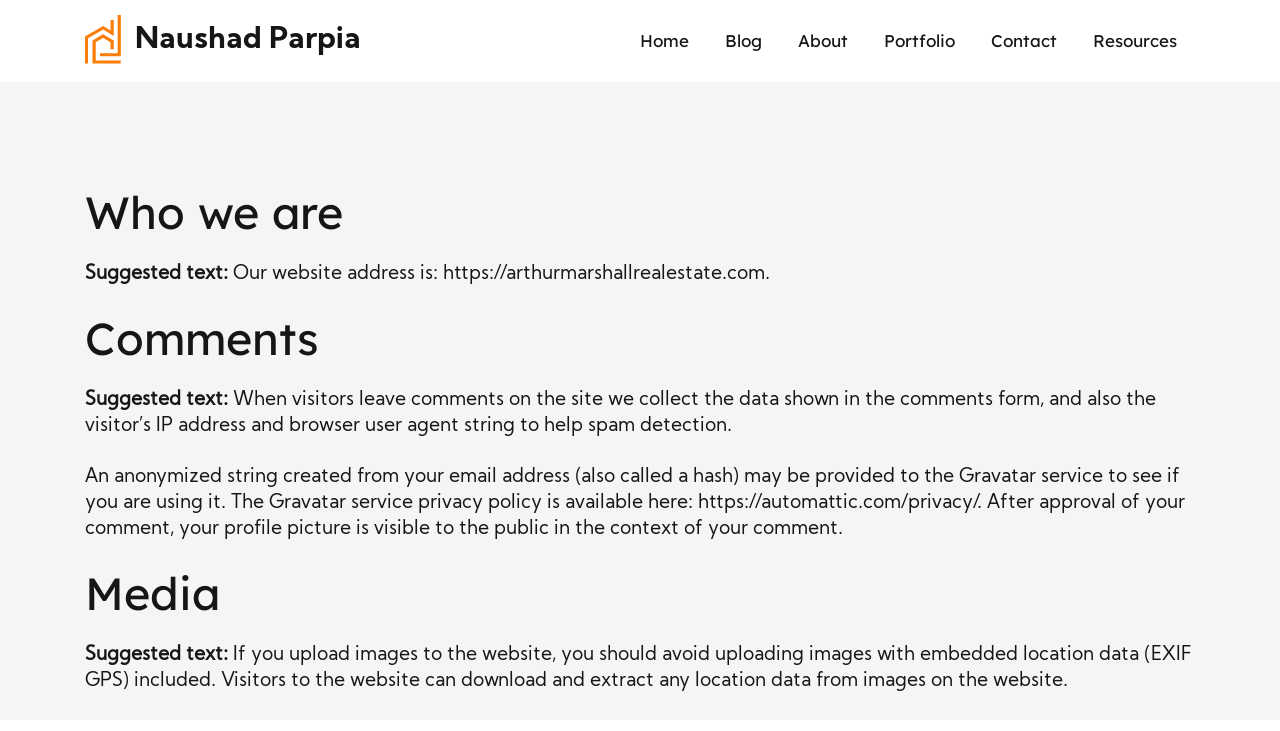

--- FILE ---
content_type: text/css
request_url: https://naushadparpia.com/wp-content/themes/naushad-parpia/assets/vendor/splitting/splitting-cells.css?ver=6.9
body_size: 56
content:
.splitting.cells img { width: 100%; display: block; }

@supports ( display: grid ) {
  .splitting.cells {
    position: relative;
    overflow: hidden;
    background-size: cover;
    visibility: hidden;
  }

  .splitting .cell-grid {
    background: inherit;
    position: absolute;
    top: 0; 
    left: 0; 
    width: 100%; 
    height: 100%;
    display: grid;
    grid-template: repeat( var(--row-total), 1fr ) / repeat( var(--col-total), 1fr );
  }

  .splitting .cell {
    background: inherit;
    position: relative;
    overflow: hidden;
  }

  .splitting .cell-inner {
    background: inherit;
    position: absolute;
    visibility: visible;
    /* Size to fit the whole container size */
    width: calc(100% * var(--col-total));
    height: calc(100% * var(--row-total));
    /* Position properly */
    left: calc(-100% * var(--col-index));
    top: calc(-100% * var(--row-index));
  }

  /* Helper variables for advanced effects */
  .splitting .cell {
    --center-x: calc((var(--col-total) - 1) / 2);
    --center-y: calc((var(--row-total) - 1) / 2);

    /* Offset from center, positive & negative */
    --offset-x: calc(var(--col-index) - var(--center-x));
    --offset-y: calc(var(--row-index) - var(--center-y));

    /* Absolute distance from center, only positive */
    --distance-x: calc( (var(--offset-x) * var(--offset-x)) / var(--center-x) );

    /* Absolute distance from center, only positive */
    --distance-y: calc( (var(--offset-y) * var(--offset-y)) / var(--center-y) );
  }
}



--- FILE ---
content_type: text/css
request_url: https://naushadparpia.com/wp-content/themes/naushad-parpia/style.css?ver=1.0.0
body_size: 5359
content:
/**
 * Theme Name: Naushad Parpia
 * Version: 1.0.0
 * Theme URI: -
 * Author: -
 * Author URI: -
 * Description: The 2017 theme starter.
 * License: GNU General Public License v2 or later
 * License URI: http://www.gnu.org/licenses/gpl-2.0.html
 * Tags: custom
 * Text Domain: naushad-parpia
 */
/*
 1. Fonts
 2. Variables
 3. General Resets
 4. Bootstrap Resets
 3. Header
 4. Footer
 5. Home Page
*/
@font-face {
  font-family: 'Kumbh Sans Regular';
  src: url("assets/fonts/KumbhSans-Regular.woff2") format("woff2"), url("assets/fonts/KumbhSans-Regular.woff") format("woff");
  font-weight: normal;
  font-style: normal;
  font-display: swap; }
@font-face {
  font-family: 'Kumbh Sans Bold';
  src: url("assets/fonts/KumbhSans-Bold.woff2") format("woff2"), url("assets/fonts/KumbhSans-Bold.woff") format("woff");
  font-weight: bold;
  font-style: normal;
  font-display: swap; }
@font-face {
  font-family: 'Lexend Deca';
  src: url("assets/fonts/LexendDeca-Regular.woff2") format("woff2"), url("assets/fonts/LexendDeca-Regular.woff") format("woff");
  font-weight: normal;
  font-style: normal;
  font-display: swap; }
body {
  -webkit-font-smoothing: antialiased;
  -moz-osx-font-smoothing: grayscale;
  font-family: "Kumbh Sans Regular", Arial, sans-serif; }

a {
  color: #c26e19;
  text-decoration: none;
  -webkit-transition: all 0.3s ease-in-out;
  -moz-transition: all 0.3s ease-in-out;
  -ms-transition: all 0.3s ease-in-out;
  -o-transition: all 0.3s ease-in-out;
  transition: all 0.3s ease-in-out; }
  a:hover, a:focus, a:active {
    color: #955413;
    text-decoration: none; }

header .navbar-toggler {
  display: none; }
header .navbar {
  padding-left: 0;
  padding-right: 0; }
  header .navbar .navbar-brand {
    font-family: "Kumbh Sans Bold", Arial, sans-serif;
    font-size: 30px;
    line-height: 50px;
    color: #161616;
    padding: 8px 0 8px 50px;
    background: url("assets/img/logo.png") no-repeat left center; }
  header .navbar .navbar-collapse .nav-menu {
    margin-left: auto; }
    header .navbar .navbar-collapse .nav-menu .menu-item {
      font-family: "Lexend Deca", Arial, sans-serif;
      font-size: 17px;
      line-height: 26px;
      color: #161616;
      margin: 0 3px; }
      header .navbar .navbar-collapse .nav-menu .menu-item .nav-link {
        color: #161616;
        padding: 15px;
        -webkit-transition: all 0.3s ease-in-out;
        -moz-transition: all 0.3s ease-in-out;
        -ms-transition: all 0.3s ease-in-out;
        -o-transition: all 0.3s ease-in-out;
        transition: all 0.3s ease-in-out; }
      header .navbar .navbar-collapse .nav-menu .menu-item.current-menu-item .nav-link, header .navbar .navbar-collapse .nav-menu .menu-item:hover .nav-link, header .navbar .navbar-collapse .nav-menu .menu-item:active .nav-link, header .navbar .navbar-collapse .nav-menu .menu-item:focus .nav-link {
        color: #c26e19; }
      header .navbar .navbar-collapse .nav-menu .menu-item.menu-contact .nav-link {
        color: #fff;
        background-color: #161616;
        padding: 15px 36px;
        border-radius: 30px; }
      header .navbar .navbar-collapse .nav-menu .menu-item.menu-contact:hover .nav-link, header .navbar .navbar-collapse .nav-menu .menu-item.menu-contact:focus .nav-link, header .navbar .navbar-collapse .nav-menu .menu-item.menu-contact:active .nav-link {
        background-color: #c26e19;
        color: #fff; }

.btn-styled {
  font-family: "Kumbh Sans Regular", Arial, sans-serif;
  background-color: #c26e19;
  padding: 0 50px;
  font-size: 18px;
  line-height: 50px;
  border-radius: 30px;
  border: 1px #e1872d solid;
  box-shadow: rgba(0, 0, 0, 0.2) 0px 8px 26px 0px;
  color: #fff;
  -webkit-transition: all 0.3s ease-in-out;
  -moz-transition: all 0.3s ease-in-out;
  -ms-transition: all 0.3s ease-in-out;
  -o-transition: all 0.3s ease-in-out;
  transition: all 0.3s ease-in-out; }
  .btn-styled:hover, .btn-styled:focus, .btn-styled:active {
    color: #e1872d;
    background-color: #fff; }

.row-0 {
  margin-left: 0;
  margin-right: 0; }
  .row-0 .col-xl-3,
  .row-0 .col-lg-4,
  .row-0 .col-md-6,
  .row-0 .col-lg-3 {
    padding-left: 0;
    padding-right: 0; }

.container-full {
  padding-left: 0;
  padding-right: 0; }

.main-banner {
  min-height: 500px;
  background-repeat: no-repeat;
  background-position: top center;
  background-size: cover;
  background-image: url("assets/content/main-banner-bg.jpg");
  position: relative; }
  .main-banner .main-banner-mask {
    position: absolute;
    left: 0;
    top: 0;
    right: 0;
    bottom: 0;
    background-color: rgba(20, 18, 18, 0.55);
    z-index: 110; }
  .main-banner .container {
    text-align: center;
    position: absolute;
    left: 50%;
    top: 50%;
    z-index: 150;
    -webkit-transform: translate(-50%, -50%);
    -ms-transform: translate(-50%, -50%);
    -o-transform: translate(-50%, -50%);
    transform: translate(-50%, -50%); }
    .main-banner .container p {
      font-family: "Kumbh Sans Regular", Arial, sans-serif;
      font-size: 19px;
      line-height: 32px;
      color: #fff;
      margin: 0 0 10px; }
    .main-banner .container h1,
    .main-banner .container h3 {
      font-family: "Lexend Deca", Arial, sans-serif;
      font-size: 80px;
      line-height: 85px;
      color: #fff;
      margin: 0 0 25px; }
    .main-banner .container i {
      font-size: 30px;
      line-height: 30px;
      color: #fff;
      display: block;
      margin-top: 20px; }

.text-image {
  padding: 80px 0;
  background-color: #F5F5F5; }
  .text-image h1, .text-image h2, .text-image h3, .text-image h4, .text-image h5, .text-image h6 {
    font-family: "Lexend Deca", Arial, sans-serif;
    color: #161616;
    margin: 0 0 25px; }
  .text-image h1 {
    font-size: 50px;
    line-height: 55px; }
  .text-image h2 {
    font-size: 45px;
    line-height: 50px; }
  .text-image h3 {
    font-size: 40px;
    line-height: 45px; }
  .text-image h4 {
    font-size: 35px;
    line-height: 40px; }
  .text-image h5 {
    font-size: 30px;
    line-height: 35px; }
  .text-image h6 {
    font-size: 25px;
    line-height: 30px; }
  .text-image p {
    font-family: "Kumbh Sans Regular", Arial, sans-serif;
    font-size: 19px;
    line-height: 26px;
    color: #161616;
    margin: 0 0 25px; }
  .text-image ul,
  .text-image ol,
  .text-image table {
    font-family: "Kumbh Sans Regular", Arial, sans-serif;
    font-size: 19px;
    line-height: 26px;
    color: #161616;
    margin: 0 0 25px; }

.photo-montage-wrapper h3 {
  font-family: "Lexend Deca", Arial, sans-serif;
  font-size: 50px;
  line-height: 55px;
  color: #161616;
  margin: 0 0 25px; }
.photo-montage-wrapper p {
  font-family: "Kumbh Sans Regular", Arial, sans-serif;
  font-size: 16px;
  line-height: 23px;
  color: #161616;
  margin: 0 0 15px; }

.portfolio {
  padding: 80px 0 0; }
  .portfolio h3 {
    font-family: "Lexend Deca", Arial, sans-serif;
    font-size: 50px;
    line-height: 55px;
    color: #161616;
    margin: 0 0 25px; }
  .portfolio p {
    font-family: "Kumbh Sans Regular", Arial, sans-serif;
    font-size: 16px;
    line-height: 23px;
    color: #161616;
    margin: 0 0 15px; }
  .portfolio .col-wrapper {
    position: relative;
    border: 2px transparent solid; }
    .portfolio .col-wrapper a {
      display: block;
      position: absolute;
      left: 0;
      right: 0;
      top: 0;
      bottom: 0;
      background-color: rgba(0, 0, 0, 0.7);
      color: #fff;
      font-size: 20px;
      line-height: 27px;
      opacity: 0;
      -webkit-transition: all 0.3s ease-in-out;
      -moz-transition: all 0.3s ease-in-out;
      -ms-transition: all 0.3s ease-in-out;
      -o-transition: all 0.3s ease-in-out;
      transition: all 0.3s ease-in-out; }
      .portfolio .col-wrapper a span {
        position: absolute;
        left: 50%;
        top: 50%;
        -webkit-transform: translate(-50%, -50%);
        -ms-transform: translate(-50%, -50%);
        -o-transform: translate(-50%, -50%);
        transform: translate(-50%, -50%);
        opacity: 0;
        -webkit-transition: all 0.3s ease-in-out;
        -moz-transition: all 0.3s ease-in-out;
        -ms-transition: all 0.3s ease-in-out;
        -o-transition: all 0.3s ease-in-out;
        transition: all 0.3s ease-in-out;
        transition-delay: 1s; }
    .portfolio .col-wrapper:hover a, .portfolio .col-wrapper:focus a, .portfolio .col-wrapper:active a {
      opacity: 1; }
      .portfolio .col-wrapper:hover a span, .portfolio .col-wrapper:focus a span, .portfolio .col-wrapper:active a span {
        opacity: 1; }

.resources-area {
  padding: 80px 0;
  background-color: #F5F2ED; }
  .resources-area h3 {
    font-family: "Lexend Deca", Arial, sans-serif;
    font-size: 50px;
    line-height: 55px;
    color: #161616;
    margin: 0 0 25px; }
  .resources-area .inner-column {
    background-color: #fff;
    padding: 30px 40px;
    margin: 0 0 30px;
    text-align: center;
    border-radius: 3px;
    box-shadow: 3px 3px 5px rgba(0, 0, 0, 0.4); }
    .resources-area .inner-column h3 {
      font-family: "Lexend Deca", Arial, sans-serif;
      font-size: 18px;
      line-height: 25px;
      letter-spacing: 2px;
      text-transform: uppercase;
      color: #161616;
      padding-bottom: 10px;
      margin: 0 0 50px;
      border-bottom: 1px #161616 solid;
      height: 25px;
      display: -webkit-box;
      -webkit-line-clamp: 1;
      -webkit-box-orient: vertical;
      overflow: hidden;
      text-overflow: ellipsis; }

.news-area {
  padding: 80px 0; }
  .news-area p {
    font-family: "Lexend Deca", Arial, sans-serif;
    font-size: 14px;
    line-height: 18px;
    letter-spacing: 1.4px;
    text-transform: uppercase;
    color: #e1872d;
    margin: 0 0 20px; }
  .news-area h3 {
    font-family: "Lexend Deca", Arial, sans-serif;
    font-size: 50px;
    line-height: 55px;
    letter-spacing: -1.3px;
    color: #161616;
    margin: 0 0 40px; }
  .news-area .inner-area {
    margin: 0 0 30px; }
    .news-area .inner-area img {
      margin-bottom: 20px; }
    .news-area .inner-area h4 {
      font-family: "Lexend Deca", Arial, sans-serif;
      font-size: 24px;
      line-height: 29px;
      letter-spacing: -1.3px;
      color: #797c7f;
      margin: 0 0 15px; }
      .news-area .inner-area h4 a {
        color: #161616;
        text-decoration: none;
        -webkit-transition: all 0.3s ease-in-out;
        -moz-transition: all 0.3s ease-in-out;
        -ms-transition: all 0.3s ease-in-out;
        -o-transition: all 0.3s ease-in-out;
        transition: all 0.3s ease-in-out;
        height: 30px;
        display: -webkit-box;
        -webkit-line-clamp: 1;
        -webkit-box-orient: vertical;
        overflow: hidden;
        text-overflow: ellipsis; }
      .news-area .inner-area h4:hover a, .news-area .inner-area h4:focus a, .news-area .inner-area h4:active a {
        color: #e1872d; }
    .news-area .inner-area .post_meta {
      margin: 0 0 15px; }
      .news-area .inner-area .post_meta a {
        font-family: "Kumbh Sans Regular", Arial, sans-serif;
        font-size: 14px;
        line-height: 21px;
        color: #797c7f;
        -webkit-transition: all 0.3s ease-in-out;
        -moz-transition: all 0.3s ease-in-out;
        -ms-transition: all 0.3s ease-in-out;
        -o-transition: all 0.3s ease-in-out;
        transition: all 0.3s ease-in-out; }
        .news-area .inner-area .post_meta a:hover, .news-area .inner-area .post_meta a:focus, .news-area .inner-area .post_meta a:active {
          color: #e1872d; }
    .news-area .inner-area .read-more {
      padding: 5px 17px;
      color: #fff;
      background-color: #1e1e1e;
      font-size: 12px;
      line-height: 16px;
      text-transform: capitalize;
      letter-spacing: 0.6px;
      border: 1px #1e1e1e solid;
      border-radius: 15px;
      -webkit-transition: all 0.3s ease-in-out;
      -moz-transition: all 0.3s ease-in-out;
      -ms-transition: all 0.3s ease-in-out;
      -o-transition: all 0.3s ease-in-out;
      transition: all 0.3s ease-in-out; }
      .news-area .inner-area .read-more:hover, .news-area .inner-area .read-more:focus, .news-area .inner-area .read-more:active {
        background-color: #fff;
        color: #000; }

.splitting .char {
  animation: slide-in 0.7s cubic-bezier(0.3, 0, 0.7, 1) both;
  animation-delay: calc(50ms * var(--char-index)); }

@keyframes slide-in {
  from {
    transform: scale(0.4) translateY(80%);
    opacity: 0; } }
.pulsating-circle {
  position: absolute;
  left: 50%;
  top: 50%;
  transform: translateX(-50%) translateY(-50%);
  width: 30px;
  height: 30px; }
  .pulsating-circle:before {
    content: '';
    position: relative;
    display: block;
    width: 300%;
    height: 300%;
    box-sizing: border-box;
    margin-left: -100%;
    margin-top: -100%;
    border-radius: 45px;
    background-color: #01a4e9;
    animation: pulse-ring 1.25s cubic-bezier(0.215, 0.61, 0.355, 1) infinite; }
  .pulsating-circle:after {
    font-family: "Font Awesome 6 Free";
    content: '\f055';
    font-weight: 900;
    color: #fff;
    text-align: center;
    font-size: 30px;
    line-height: 30px;
    position: absolute;
    left: 0;
    top: 0;
    display: block;
    width: 100%;
    height: 100%;
    background-color: transparent;
    border-radius: 15px;
    box-shadow: 0 0 8px rgba(0, 0, 0, 0.3);
    animation: pulse-dot 1.25s cubic-bezier(0.455, 0.03, 0.515, 0.955) -0.4s infinite; }

.contact-area {
  background-color: #F5F5F5;
  padding: 80px 0; }
  .contact-area h3 {
    font-family: "Lexend Deca", Arial, sans-serif;
    font-size: 50px;
    line-height: 55px;
    letter-spacing: -1.3px;
    color: #161616;
    margin: 0 0 40px; }
  .contact-area h4 {
    font-family: "Lexend Deca", Arial, sans-serif;
    font-size: 28px;
    line-height: 34px;
    color: #161616;
    margin: 0 0 25px; }
  .contact-area address,
  .contact-area p {
    font-family: "Kumbh Sans Regular", Arial, sans-serif;
    font-size: 17px;
    line-height: 29px;
    color: #797c7f;
    margin: 0 0 25px; }
  .contact-area .mail {
    display: block;
    font-family: "Kumbh Sans Regular", Arial, sans-serif;
    font-size: 17px;
    line-height: 29px;
    color: #797c7f;
    margin: 0 0 25px; }
  .contact-area .phone {
    display: block;
    font-family: "Lexend Deca", Arial, sans-serif;
    font-size: 20px;
    line-height: 24px;
    color: #161616;
    margin: 0 0 25px; }

.wpcf7 .inner-wrapper {
  position: relative;
  margin: 0 0 30px; }
  .wpcf7 .inner-wrapper i {
    position: absolute;
    left: 9px;
    top: 11px;
    font-size: 18px;
    line-height: 23px;
    color: #797C7F;
    z-index: 999; }
.wpcf7 input,
.wpcf7 textarea {
  width: 100%;
  padding-left: 36px;
  border: none;
  font-size: 18px;
  line-height: 23px;
  color: #797C7F;
  padding-top: 12px;
  padding-bottom: 12px; }
.wpcf7 textarea {
  height: 100px; }
.wpcf7 input[type="submit"] {
  font-family: "Kumbh Sans Regular", Arial, sans-serif;
  background-color: #e1872d;
  padding: 0 50px;
  font-size: 18px;
  line-height: 58px;
  border-radius: 30px;
  border: 1px #e1872d solid;
  box-shadow: rgba(0, 0, 0, 0.2) 0px 8px 26px 0px;
  color: #fff;
  width: auto;
  cursor: hand;
  cursor: pointer;
  -webkit-transition: all 0.3s ease-in-out;
  -moz-transition: all 0.3s ease-in-out;
  -ms-transition: all 0.3s ease-in-out;
  -o-transition: all 0.3s ease-in-out;
  transition: all 0.3s ease-in-out; }
  .wpcf7 input[type="submit"]:hover, .wpcf7 input[type="submit"]:focus, .wpcf7 input[type="submit"]:active {
    color: #e1872d;
    background-color: #fff; }

.posts-area {
  padding: 80px 0;
  background-color: #F5F5F5; }
  .posts-area article {
    background-color: #FFF;
    overflow: hidden;
    margin-bottom: 30px; }
    .posts-area article .img {
      float: left;
      width: 35%;
      position: relative;
      overflow: hidden; }
      .posts-area article .img .placeholder {
        width: 100%;
        height: auto; }
      .posts-area article .img .content-image {
        position: absolute;
        left: 0;
        right: 0;
        bottom: 0;
        top: 0;
        z-index: 150;
        overflow: hidden; }
        .posts-area article .img .content-image img {
          min-width: 100%;
          min-height: 100%;
          width: 100%;
          height: auto;
          -webkit-transition: all 1 cubic-bezier(0.17, 0.67, 0.83, 0.67);
          -moz-transition: all 1 cubic-bezier(0.17, 0.67, 0.83, 0.67);
          -ms-transition: all 1 cubic-bezier(0.17, 0.67, 0.83, 0.67);
          -o-transition: all 1 cubic-bezier(0.17, 0.67, 0.83, 0.67);
          transition: all 1 cubic-bezier(0.17, 0.67, 0.83, 0.67);
          -webkit-transform: scale(1);
          -ms-transform: scale(1);
          -o-transform: scale(1);
          transform: scale(1); }
        .posts-area article .img .content-image:hover img, .posts-area article .img .content-image:focus img, .posts-area article .img .content-image:active img {
          -webkit-transition: all 1s cubic-bezier(0.17, 0.67, 0.83, 0.67);
          -moz-transition: all 1s cubic-bezier(0.17, 0.67, 0.83, 0.67);
          -ms-transition: all 1s cubic-bezier(0.17, 0.67, 0.83, 0.67);
          -o-transition: all 1s cubic-bezier(0.17, 0.67, 0.83, 0.67);
          transition: all 1s cubic-bezier(0.17, 0.67, 0.83, 0.67);
          -webkit-transform: scale(1.3);
          -ms-transform: scale(1.3);
          -o-transform: scale(1.3);
          transform: scale(1.3); }
    .posts-area article .inner-wrappper {
      float: left;
      width: 65%;
      padding: 15px; }
      .posts-area article .inner-wrappper .post-categories {
        list-style: none;
        padding: 0;
        margin: 0 0 15px; }
        .posts-area article .inner-wrappper .post-categories li {
          font-size: 14px;
          line-height: 19px; }
          .posts-area article .inner-wrappper .post-categories li a {
            display: inline-block;
            padding: 2px 15px;
            color: #fff;
            background-color: #161616;
            border-radius: 15px; }
      .posts-area article .inner-wrappper h3 {
        font-size: "Lexend Deca", Arial, sans-serif;
        font-size: 23px;
        line-height: 30px;
        color: #161616;
        margin: 0 0 15px;
        max-height: 60px;
        display: -webkit-box;
        -webkit-line-clamp: 2;
        -webkit-box-orient: vertical;
        overflow: hidden;
        text-overflow: ellipsis; }
        .posts-area article .inner-wrappper h3 a {
          color: #161616;
          -webkit-transition: all 0.3s ease-in-out;
          -moz-transition: all 0.3s ease-in-out;
          -ms-transition: all 0.3s ease-in-out;
          -o-transition: all 0.3s ease-in-out;
          transition: all 0.3s ease-in-out; }
        .posts-area article .inner-wrappper h3:hover a, .posts-area article .inner-wrappper h3:focus a, .posts-area article .inner-wrappper h3:active a {
          color: #e1872d; }
      .posts-area article .inner-wrappper p {
        font-size: "Kumbh Sans Regular", Arial, sans-serif;
        font-size: 16px;
        line-height: 23px;
        color: #161616;
        margin: 0 0 15px;
        max-height: 46px;
        display: -webkit-box;
        -webkit-line-clamp: 2;
        -webkit-box-orient: vertical;
        overflow: hidden;
        text-overflow: ellipsis; }
      .posts-area article .inner-wrappper .btn-styled {
        padding: 0 30px;
        font-size: 18px;
        line-height: 35px; }
    .posts-area article:hover .img .content-image img, .posts-area article:focus .img .content-image img, .posts-area article:active .img .content-image img {
      -webkit-transition: all 1s cubic-bezier(0.17, 0.67, 0.83, 0.67);
      -moz-transition: all 1s cubic-bezier(0.17, 0.67, 0.83, 0.67);
      -ms-transition: all 1s cubic-bezier(0.17, 0.67, 0.83, 0.67);
      -o-transition: all 1s cubic-bezier(0.17, 0.67, 0.83, 0.67);
      transition: all 1s cubic-bezier(0.17, 0.67, 0.83, 0.67);
      -webkit-transform: scale(1.3);
      -ms-transform: scale(1.3);
      -o-transform: scale(1.3);
      transform: scale(1.3); }

aside .aside-wrapper {
  padding: 15px;
  background-color: #fff; }
aside .widget {
  margin: 0 0 40px; }
  aside .widget .widget-title {
    font-family: "Lexend Deca", Arial, sans-serif;
    font-size: 20px;
    line-height: 27px;
    color: #161616;
    margin: 0 0 15px; }
  aside .widget form {
    -webkit-border-radius: 30px;
    -ms-border-radius: 30px;
    border-radius: 30px; }
    aside .widget form .wp-block-search__inside-wrapper {
      position: relative; }
    aside .widget form label {
      font-family: "Lexend Deca", Arial, sans-serif;
      font-size: 19px;
      line-height: 25px;
      color: #161616;
      margin: 0 0 15px; }
    aside .widget form input {
      font-family: "Lexend Deca", Arial, sans-serif;
      font-size: 16px;
      line-height: 16px;
      padding: 12px 40px;
      border: 1px #161616 solid;
      border-radius: 30px;
      background-color: transparent !important;
      -webkit-box-shadow: 0 3px 25px rgba(0, 0, 0, 0.5) !important;
      -ms-box-shadow: 0 3px 25px rgba(0, 0, 0, 0.5) !important;
      box-shadow: 0 3px 25px rgba(0, 0, 0, 0.5) !important; }
    aside .widget form button[type="submit"] {
      position: absolute;
      left: 0;
      top: 0;
      height: 100%;
      border: none;
      background-color: transparent;
      text-indent: -999px;
      text-align: left;
      overflow: hidden;
      width: 50px;
      margin: 0;
      display: inline-block;
      z-index: 9999; }
      aside .widget form button[type="submit"]:after {
        position: absolute;
        left: 50%;
        top: 50%;
        height: 100%;
        font-family: "Font Awesome 6 Free";
        content: "\f002";
        display: inline-block;
        color: #161616;
        line-height: 46px;
        font-weight: 900;
        text-indent: 0;
        text-align: center;
        -webkit-transform: translate(-50%, -50%);
        -ms-transform: translate(-50%, -50%);
        -o-transform: translate(-50%, -50%);
        transform: translate(-50%, -50%); }
  aside .widget .wp-block-latest-posts li {
    margin: 0 0 10px;
    overflow: hidden; }
    aside .widget .wp-block-latest-posts li .wp-block-latest-posts__featured-image {
      float: left;
      margin-right: 5px; }
      aside .widget .wp-block-latest-posts li .wp-block-latest-posts__featured-image img {
        width: 100%;
        max-width: 100px;
        height: auto; }
    aside .widget .wp-block-latest-posts li .wp-block-latest-posts__post-title {
      font-family: "Lexend Deca", Arial, sans-serif;
      font-size: 16px;
      line-height: 23px;
      color: #161616; }
  aside .widget h3 {
    font-family: "Lexend Deca", Arial, sans-serif;
    font-size: 20px;
    line-height: 27px;
    color: #161616;
    margin: 0 0 15px; }
  aside .widget .wp-block-categories-list {
    list-style: inside;
    padding-left: 0;
    font-family: "Lexend Deca", Arial, sans-serif;
    font-size: 16px;
    line-height: 23px;
    color: #161616; }
    aside .widget .wp-block-categories-list li {
      margin-bottom: 5px; }
      aside .widget .wp-block-categories-list li a {
        color: #161616;
        text-decoration: none;
        -webkit-transition: all 0.3s ease-in-out;
        -moz-transition: all 0.3s ease-in-out;
        -ms-transition: all 0.3s ease-in-out;
        -o-transition: all 0.3s ease-in-out;
        transition: all 0.3s ease-in-out; }
      aside .widget .wp-block-categories-list li:hover a, aside .widget .wp-block-categories-list li:focus a, aside .widget .wp-block-categories-list li:active a {
        color: #c26e19;
        text-decoration: none; }

@keyframes pulse-ring {
  0% {
    transform: scale(0.33); }
  80%, 100% {
    opacity: 0; } }
@keyframes pulse-dot {
  0% {
    transform: scale(0.8); }
  50% {
    transform: scale(1); }
  100% {
    transform: scale(0.8); } }
.inner-banner {
  min-height: 325px;
  position: relative;
  background-repeat: no-repeat;
  background-position: center center;
  background-size: cover;
  background-repeat: no-repeat;
  background-color: #161616; }
  .inner-banner .inner-banner-mask {
    position: absolute;
    left: 0;
    right: 0;
    top: 0;
    bottom: 0;
    background-color: rgba(0, 0, 0, 0.5); }
  .inner-banner .container {
    position: absolute;
    left: 50%;
    top: 50%;
    -webkit-transform: translate(-50%, -50%);
    -ms-transform: translate(-50%, -50%);
    -o-transform: translate(-50%, -50%);
    transform: translate(-50%, -50%);
    z-index: 999; }
  .inner-banner h1 {
    font-family: "Lexend Deca", Arial, sans-serif;
    font-size: 50px;
    line-height: 55px;
    text-align: center;
    color: #fff;
    margin: 0 0 20px; }
    .inner-banner h1 i {
      font-size: 30px;
      line-height: 30px;
      display: block;
      margin-top: 20px; }
  .inner-banner .breadcrumbs {
    font-family: "Lexend Deca", Arial, sans-serif;
    font-size: 16px;
    line-height: 23px;
    color: #fff;
    text-align: center; }
    .inner-banner .breadcrumbs li a {
      color: #fff;
      text-decoration: none;
      -webkit-transition: all 0.3s ease-in-out;
      -moz-transition: all 0.3s ease-in-out;
      -ms-transition: all 0.3s ease-in-out;
      -o-transition: all 0.3s ease-in-out;
      transition: all 0.3s ease-in-out; }
    .inner-banner .breadcrumbs li:hover a, .inner-banner .breadcrumbs li:focus a, .inner-banner .breadcrumbs li:active a {
      color: #c26e19;
      text-decoration: none;
      -webkit-transition: all 0.3s ease-in-out;
      -moz-transition: all 0.3s ease-in-out;
      -ms-transition: all 0.3s ease-in-out;
      -o-transition: all 0.3s ease-in-out;
      transition: all 0.3s ease-in-out; }

.single-area {
  padding: 80px 0;
  background-color: #F5F5F5; }

.single-area-wrapper {
  padding: 20px;
  background-color: #fff;
  margin: 0 0 30px; }
  .single-area-wrapper img {
    margin: 0 0 20px; }
  .single-area-wrapper h1, .single-area-wrapper h2, .single-area-wrapper h3, .single-area-wrapper h4, .single-area-wrapper h5, .single-area-wrapper h6 {
    font-family: "Lexend Deca", Arial, sans-serif;
    margin: 0 0 20px; }
  .single-area-wrapper h1 {
    font-size: 30px;
    line-height: 39px; }
  .single-area-wrapper h2 {
    font-size: 28px;
    line-height: 36px; }
  .single-area-wrapper h3 {
    font-size: 26px;
    line-height: 34px; }
  .single-area-wrapper h4 {
    font-size: 24px;
    line-height: 31px; }
  .single-area-wrapper h5 {
    font-size: 22px;
    line-height: 29px; }
  .single-area-wrapper h6 {
    font-size: 20px;
    line-height: 26px; }
  .single-area-wrapper p,
  .single-area-wrapper table,
  .single-area-wrapper ul,
  .single-area-wrapper ol {
    font-family: "Kumbh Sans Regular", Arial, sans-serif;
    font-size: 16px;
    line-height: 23px;
    color: #161616; }

.post-meta-info {
  background-color: #fff;
  margin: 0 0 30px;
  padding: 20px; }
  .post-meta-info ul {
    margin: 0;
    padding: 0;
    list-style: none; }
    .post-meta-info ul li {
      font-family: "Kumbh Sans Bold", Arial, sans-serif;
      font-size: 16px;
      line-height: 23px;
      margin: 0 0 5px; }
      .post-meta-info ul li i {
        padding-right: 5px; }
      .post-meta-info ul li a {
        color: #c26e19;
        -webkit-transition: all 0.3s ease-in-out;
        -moz-transition: all 0.3s ease-in-out;
        -ms-transition: all 0.3s ease-in-out;
        -o-transition: all 0.3s ease-in-out;
        transition: all 0.3s ease-in-out; }
        .post-meta-info ul li a:hover a, .post-meta-info ul li a:focus a, .post-meta-info ul li a:active a {
          color: #000; }

.previous-next {
  background-color: #fff;
  margin: 0 0 30px;
  padding: 20px;
  background-color: #fff;
  font-family: "Kumbh Sans Bold", Arial, sans-serif;
  font-size: 16px;
  line-height: 23px;
  overflow: hidden; }
  .previous-next .inner-wrapper {
    padding: 20px 0 25px;
    border-top: 1px #ccc solid; }
  .previous-next a {
    color: #c26e19;
    -webkit-transition: all 0.3s ease-in-out;
    -moz-transition: all 0.3s ease-in-out;
    -ms-transition: all 0.3s ease-in-out;
    -o-transition: all 0.3s ease-in-out;
    transition: all 0.3s ease-in-out; }
    .previous-next a:hover a, .previous-next a:focus a, .previous-next a:active a {
      color: #000; }
  .previous-next .left-side {
    float: left; }
    .previous-next .left-side div {
      text-align: left; }
      .previous-next .left-side div i {
        padding-right: 5px; }
  .previous-next .right-side {
    float: right; }
    .previous-next .right-side div {
      text-align: right;
      padding-left: 5px; }

.search .content-box h3 {
  margin: 0 0 15px; }
.search .content-box:first-child {
  padding-top: 105px; }

.show-search .search-mask {
  opacity: 1;
  visibility: visible; }
  .show-search .search-mask form {
    transform: translateY(0) rotateX(0);
    -webkit-transform: translateY(0) rotateX(0);
    opacity: 1; }

.single .inner-banner {
  padding: 30px 0; }
  .single .inner-banner img {
    max-width: 100%; }

.search-mask {
  position: fixed;
  left: 0;
  top: 0;
  width: 100%;
  height: 100%;
  background-color: rgba(0, 0, 0, 0.95);
  -webkit-transition: all, 0.3s, ease-in-out;
  -moz-transition: all, 0.3s, ease-in-out;
  -ms-transition: all, 0.3s, ease-in-out;
  -o-transition: all, 0.3s, ease-in-out;
  transition: all, 0.3s, ease-in-out;
  opacity: 0;
  z-index: 9999999;
  visibility: hidden; }
  .search-mask .search-container {
    position: absolute;
    left: 50%;
    top: 50%;
    -webkit-transform: translate(-50%, -50%);
    -ms-transform: translate(-50%, -50%);
    -o-transform: translate(-50%, -50%);
    transform: translate(-50%, -50%); }
  .search-mask form {
    display: block;
    width: 950px;
    opacity: 0;
    transform: translateY(-35%) rotateX(45deg);
    -webkit-transform: translateY(-35%) rotateX(45deg);
    -webkit-transition: all, 0.3s, ease-in-out;
    -moz-transition: all, 0.3s, ease-in-out;
    -ms-transition: all, 0.3s, ease-in-out;
    -o-transition: all, 0.3s, ease-in-out;
    transition: all, 0.3s, ease-in-out; }
    .search-mask form input {
      width: 100%;
      font-size: 18px;
      line-height: 31px;
      padding: 18px 50px 18px 18px;
      background-color: transparent;
      border: 1px #fff solid;
      color: #fff;
      border-radius: 2px; }
    .search-mask form input[type="submit"] {
      position: absolute;
      right: 0;
      top: 0;
      background: url("assets/img/search-icon.png") no-repeat center center;
      background-size: 50px auto;
      width: 40px;
      height: 100%;
      border: none; }
  .search-mask .search-close {
    position: absolute;
    right: 45px;
    top: 45px;
    z-index: 2200;
    color: #fff;
    opacity: 1;
    z-index: 2200;
    display: block;
    width: 20px;
    height: 20px; }
    .search-mask .search-close span {
      display: block;
      width: 20px;
      height: 2px;
      background-color: #fff; }
      .search-mask .search-close span:first-child {
        transform-origin: 7px 2px 0;
        -ms-transform: rotate(45deg);
        /* IE 9 */
        -webkit-transform: rotate(45deg);
        /* Chrome, Safari, Opera */
        transform: rotate(45deg); }
      .search-mask .search-close span:last-child {
        transform-origin: center;
        -ms-transform: rotate(-45deg);
        /* IE 9 */
        -webkit-transform: rotate(-45deg);
        /* Chrome, Safari, Opera */
        transform: rotate(-45deg); }

.pagination {
  border-top: 2px #000 solid;
  padding: 25px 0; }
  .pagination .page-numbers {
    font-family: "Kumbh Sans Bold", Arial, sans-serif;
    background-color: #fff;
    color: #e1872d;
    border: 1px #e1872d solid;
    font-size: 14px;
    line-height: 35px;
    border-radius: 5px;
    text-align: center;
    width: 35px;
    height: 35px;
    margin: 0 5px; }
    .pagination .page-numbers.current {
      border: 1px #e1872d solid;
      background-color: #e1872d;
      color: #fff; }
    .pagination .page-numbers.prev, .pagination .page-numbers.next {
      width: auto;
      padding-left: 35px;
      padding-right: 35px; }

footer {
  background-color: #161616;
  padding: 15px 0; }
  footer .footer-menu {
    text-align: center;
    border-bottom: 1px #fff solid;
    font-family: "Kumbh Sans Regular", Arial, sans-serif;
    font-size: 16px;
    line-height: 23px;
    color: #fff;
    list-style: none;
    padding: 0 0 10px;
    margin: 0 0 20px; }
    footer .footer-menu .menu-item {
      display: inline-block; }
      footer .footer-menu .menu-item .nav-link {
        color: #fff;
        text-decoration: none;
        -webkit-transition: all, 0.3s, ease-in-out;
        -moz-transition: all, 0.3s, ease-in-out;
        -ms-transition: all, 0.3s, ease-in-out;
        -o-transition: all, 0.3s, ease-in-out;
        transition: all, 0.3s, ease-in-out; }
      footer .footer-menu .menu-item:hover .nav-link, footer .footer-menu .menu-item:focus .nav-link, footer .footer-menu .menu-item:active .nav-link {
        color: #c26e19;
        text-decoration: none; }
  footer p {
    font-family: "Kumbh Sans Regular", Arial, sans-serif;
    font-size: 16px;
    line-height: 23px;
    color: #fff;
    margin: 0;
    text-align: left; }
    footer p a {
      color: #fff;
      -webkit-transition: all 0.3s ease-in-out;
      -moz-transition: all 0.3s ease-in-out;
      -ms-transition: all 0.3s ease-in-out;
      -o-transition: all 0.3s ease-in-out;
      transition: all 0.3s ease-in-out; }
  footer:hover a, footer:focus a, footer:active a {
    color: #e1872d; }
  footer .socials {
    text-align: right;
    font-size: 23px;
    line-height: 23px;
    color: #fff;
    margin: 0; }
    footer .socials li {
      margin: 0 8px; }
      footer .socials li a {
        display: block;
        color: #fff;
        -webkit-transition: all 0.3s ease-in-out;
        -moz-transition: all 0.3s ease-in-out;
        -ms-transition: all 0.3s ease-in-out;
        -o-transition: all 0.3s ease-in-out;
        transition: all 0.3s ease-in-out; }
      footer .socials li:hover a, footer .socials li:focus a, footer .socials li:active a {
        color: #e1872d; }

@media (max-width: 1200px) {
  header .navbar-toggler {
    display: block;
    position: absolute;
    top: 10px;
    right: 0;
    padding-right: 0; }
  header .navbar .navbar-collapse .nav-menu .menu-item .nav-link {
    padding-left: 0;
    padding-right: 0; } }
@media (max-width: 992px) {
  .main-banner .container h1,
  .main-banner .container h3 {
    font-size: 40px;
    line-height: 45px; }
  .main-banner .container p {
    font-size: 16px;
    line-height: 23px; }

  .inner-banner h1 {
    font-size: 40px;
    line-height: 45px; }

  .text-image {
    text-align: center;
    padding: 40px 0; }
    .text-image h1 {
      font-size: 30px;
      line-height: 33px; }
    .text-image h2 {
      font-size: 28px;
      line-height: 31px; }
    .text-image h3 {
      font-size: 26px;
      line-height: 29px; }
    .text-image h4 {
      font-size: 24px;
      line-height: 27px; }
    .text-image h5 {
      font-size: 22px;
      line-height: 25px; }
    .text-image h6 {
      font-size: 20px;
      line-height: 23px; }

  .news-area {
    padding: 40px 0;
    text-align: center; }
    .news-area h3 {
      font-size: 30px;
      line-height: 33px; }

  .resources-area {
    padding: 40px 0; }
    .resources-area h3 {
      font-size: 30px;
      line-height: 33px; }

  .photo-montage-wrapper h3 {
    font-size: 30px;
    line-height: 33px; }

  .portfolio {
    padding: 40px 0 0; }
    .portfolio h3 {
      font-size: 30px;
      line-height: 33px; }

  .contact-area {
    padding: 40px 0;
    text-align: center; }
    .contact-area h3 {
      font-size: 30px;
      line-height: 33px; }

  .posts-area {
    padding: 40px 0; }

  .single-area {
    padding: 40px 0; }

  .single-area-wrapper {
    padding: 10px; }

  .post-meta-info {
    padding: 10px; } }
@media (max-width: 767px) {
  .main-banner {
    min-height: 400px; }
    .main-banner .container h1,
    .main-banner .container h3 {
      font-size: 30px;
      line-height: 35px; }

  .single .inner-banner {
    min-height: 250px; }

  .inner-banner {
    min-height: 250px; }
    .inner-banner h1 {
      font-size: 30px;
      line-height: 33px; }

  .posts-area article {
    text-align: center; }
    .posts-area article .img {
      float: none;
      width: auto; }
    .posts-area article .inner-wrappper {
      float: none;
      width: auto; }

  .previous-next {
    padding: 10px; }
    .previous-next .left-side {
      float: none;
      text-align: left; }
    .previous-next .right-side {
      float: none;
      text-align: right; }

  .text-image {
    text-align: center;
    padding: 20px 0; }
    .text-image h1 {
      font-size: 27px;
      line-height: 30px; }
    .text-image h2 {
      font-size: 25px;
      line-height: 28px; }
    .text-image h3 {
      font-size: 23px;
      line-height: 26px; }
    .text-image h4 {
      font-size: 21px;
      line-height: 23px; }
    .text-image h5 {
      font-size: 19px;
      line-height: 21px; }
    .text-image h5 {
      font-size: 17px;
      line-height: 19px; }
    .text-image img {
      margin-bottom: 15px; }
    .text-image .row {
      flex-direction: column-reverse; }

  .news-area {
    padding: 20px 0;
    text-align: center; }
    .news-area h3 {
      font-size: 27px;
      line-height: 30px; }

  .resources-area {
    padding: 20px 0; }
    .resources-area h3 {
      font-size: 27px;
      line-height: 30px; }

  .photo-montage-wrapper {
    padding: 20px 0; }
    .photo-montage-wrapper h3 {
      font-size: 27px;
      line-height: 30px; }

  .portfolio {
    padding: 20px 0 0; }
    .portfolio h3 {
      font-size: 27px;
      line-height: 30px; }

  .contact-area {
    padding: 20px 0;
    text-align: center; }
    .contact-area h3 {
      font-size: 27px;
      line-height: 30px; }

  .posts-area {
    padding: 20px 0; }

  .single-area {
    padding: 20px 0; }

  footer {
    text-align: center;
    padding: 20px 0; }
    footer p {
      text-align: center;
      margin: 0 0 20px; }
    footer .socials {
      text-align: center; } }

/*# sourceMappingURL=style.css.map */
